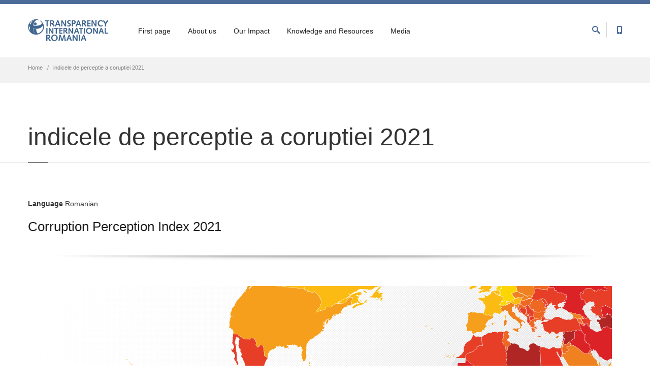

--- FILE ---
content_type: text/html; charset=utf-8
request_url: https://www.transparency.org.ro/en/taxonomy/term/435
body_size: 8583
content:
<!DOCTYPE html>
<html  lang="en" dir="ltr"
  xmlns:og="http://ogp.me/ns#"
  xmlns:content="http://purl.org/rss/1.0/modules/content/"
  xmlns:dc="http://purl.org/dc/terms/"
  xmlns:foaf="http://xmlns.com/foaf/0.1/"
  xmlns:rdfs="http://www.w3.org/2000/01/rdf-schema#"
  xmlns:sioc="http://rdfs.org/sioc/ns#"
  xmlns:sioct="http://rdfs.org/sioc/types#"
  xmlns:skos="http://www.w3.org/2004/02/skos/core#"
  xmlns:xsd="http://www.w3.org/2001/XMLSchema#">
<head>
  <meta http-equiv="Content-Type" content="text/html; charset=utf-8" />
<link rel="alternate" type="application/rss+xml" title="RSS - indicele de perceptie a coruptiei 2021" href="https://www.transparency.org.ro/en/taxonomy/term/435/feed" />
<meta about="/en/taxonomy/term/435" typeof="skos:Concept" property="rdfs:label skos:prefLabel" content="indicele de perceptie a coruptiei 2021" />
<meta name="generator" content="Drupal 7 (https://www.drupal.org)" />
<link rel="canonical" href="https://www.transparency.org.ro/en/taxonomy/term/435" />
<link rel="shortlink" href="https://www.transparency.org.ro/en/taxonomy/term/435" />
<meta property="og:site_name" content="Transparency International Romania" />
<meta property="og:type" content="article" />
<meta property="og:url" content="https://www.transparency.org.ro/en/taxonomy/term/435" />
<meta property="og:title" content="indicele de perceptie a coruptiei 2021" />
<meta name="twitter:title" content="indicele de perceptie a coruptiei 2021" />
<meta name="dcterms.title" content="indicele de perceptie a coruptiei 2021" />
<link rel="shortcut icon" href="https://www.transparency.org.ro/sites/default/files/tiro_0.ico" type="image/vnd.microsoft.icon" />

  <title>indicele de perceptie a coruptiei 2021 | Transparency International Romania</title>
	<meta http-equiv="X-UA-Compatible" content="IE=edge">
  <meta class="viewport" name="viewport" content="width=device-width, initial-scale=1.0">

  <style type="text/css" media="all">
@import url("https://www.transparency.org.ro/modules/system/system.base.css?stf272");
@import url("https://www.transparency.org.ro/modules/system/system.messages.css?stf272");
</style>
<style type="text/css" media="all">
@import url("https://www.transparency.org.ro/sites/all/modules/simplenews/simplenews.css?stf272");
@import url("https://www.transparency.org.ro/modules/comment/comment.css?stf272");
@import url("https://www.transparency.org.ro/modules/field/theme/field.css?stf272");
@import url("https://www.transparency.org.ro/modules/node/node.css?stf272");
@import url("https://www.transparency.org.ro/modules/user/user.css?stf272");
@import url("https://www.transparency.org.ro/sites/all/modules/views/css/views.css?stf272");
@import url("https://www.transparency.org.ro/sites/all/modules/ckeditor/css/ckeditor.css?stf272");
</style>
<style type="text/css" media="all">
@import url("https://www.transparency.org.ro/sites/all/modules/ctools/css/ctools.css?stf272");
@import url("https://www.transparency.org.ro/modules/taxonomy/taxonomy.css?stf272");
@import url("https://www.transparency.org.ro/sites/all/modules/lang_dropdown/lang_dropdown.css?stf272");
</style>
<style type="text/css" media="all">
@import url("https://www.transparency.org.ro/sites/all/themes/progressive/css/buttons/social-icons.css?stf272");
@import url("https://www.transparency.org.ro/sites/all/themes/progressive/css/buttons/buttons.css?stf272");
@import url("https://www.transparency.org.ro/sites/all/themes/progressive/css/font-awesome.min.css?stf272");
@import url("https://www.transparency.org.ro/sites/all/themes/progressive/css/bootstrap.min.css?stf272");
@import url("https://www.transparency.org.ro/sites/all/themes/progressive/css/jslider.css?stf272");
@import url("https://www.transparency.org.ro/sites/all/themes/progressive/css/settings.css?stf272");
@import url("https://www.transparency.org.ro/sites/all/themes/progressive/css/jquery.fancybox.css?stf272");
@import url("https://www.transparency.org.ro/sites/all/themes/progressive/css/animate_progressive.css?stf272");
@import url("https://www.transparency.org.ro/sites/all/themes/progressive/css/video-js.min.css?stf272");
@import url("https://www.transparency.org.ro/sites/all/themes/progressive/css/morris.css?stf272");
@import url("https://www.transparency.org.ro/sites/all/themes/progressive/css/ladda.min.css?stf272");
@import url("https://www.transparency.org.ro/sites/all/themes/progressive/css/style.css?stf272");
@import url("https://www.transparency.org.ro/sites/all/themes/progressive/css/responsive.css?stf272");
@import url("https://www.transparency.org.ro/sites/all/themes/progressive/css/customizer/pages.css?stf272");
@import url("https://www.transparency.org.ro/sites/all/themes/progressive/css/YTPlayer.css?stf272");
@import url("https://www.transparency.org.ro/sites/all/themes/progressive/css/drupal.css?stf272");
@import url("https://www.transparency.org.ro/sites/all/themes/progressive/css/ie/ie.css?stf272");
</style>
<style type="text/css" media="all">
@import url("https://www.transparency.org.ro/sites/all/themes/progressive/css/customizer/shop-8-pages-customizer.css?stf272");
@import url("https://www.transparency.org.ro/sites/all/themes/progressive/progressive_sub/css/custom.css?stf272");
</style>

  <!--[if lt IE 9]>
    <script src="https://oss.maxcdn.com/libs/html5shiv/3.7.0/html5shiv.js"></script>
    <script src="https://oss.maxcdn.com/libs/respond.js/1.4.2/respond.min.js"></script>
    <link rel='stylesheet' href="/sites/all/themes/progressive/progressive_sub/css/ie/ie8.css">
  <![endif]-->
  </head>
<body class="fixed-header html not-front not-logged-in no-sidebars page-taxonomy page-taxonomy-term page-taxonomy-term- page-taxonomy-term-435 i18n-en hidden-top">


  

  <div class="page-box"><div class="page-box-content">
  <div class="main" role="main">

          <div  style="padding-top: 0px; padding-bottom: 0px; " class="nd-region">
         
      <div class = "container-fluid">
        <div  id="Header" class="row">     
                                                    <div  class="col-md-12 " id="progressive_cms-menu">
                                                <div id="block-progressive-cms-menu" class="widget block block-progressive-cms" >
  
        
  <div class = "block-content clearfix">
      <div id="top-box">
    <div class="container">
    <div class="row">
      <div class="col-xs-9 col-sm-5">

                  <div class="btn-group language btn-select">
            <a class="btn dropdown-toggle btn-default" role="button" data-toggle="dropdown" href="#">
              <span class="hidden-xs">Language</span><span class="visible-xs">Lang</span><!-- 
              -->: English              <span class="caret"></span>
            </a>
            <ul class="dropdown-menu"><li class="en first active"><a href="/en/taxonomy/term/435" class="language-link active" xml:lang="en" title="indicele de perceptie a coruptiei 2021" lang="en">English <img class="language-icon" typeof="foaf:Image" src="https://www.transparency.org.ro/sites/all/modules/languageicons/flags/en.png" width="16" height="12" alt="English" title="English" /></a></li>
<li class="ro last"><a href="/ro/tags-tiropage/indicele-de-perceptie-coruptiei-2021" class="language-link" xml:lang="ro" title="indicele de perceptie a coruptiei 2021" lang="ro">Română <img class="language-icon" typeof="foaf:Image" src="https://www.transparency.org.ro/sites/all/modules/languageicons/flags/ro.png" width="16" height="12" alt="Română" title="Română" /></a></li>
</ul>          </div>
              </div>
      
      <div class="col-xs-3 col-sm-7">
      <div class="navbar navbar-inverse top-navbar top-navbar-right" role="navigation">
        <button type="button" class="navbar-toggle btn-navbar collapsed" data-toggle="collapse" data-target=".top-navbar .navbar-collapse">
          <span class="icon-bar"></span>
          <span class="icon-bar"></span>
          <span class="icon-bar"></span>
        </button>

        <nav class="collapse collapsing navbar-collapse" style="width: auto;">
          <ul class="nav navbar-nav navbar-right">
                                                
                                      <li><a href="/en/user/login?destination=taxonomy/term/435">Log In  <i class="fa fa-lock after"></i></a></li>
                                  </ul>
        </nav>
      </div>
      </div>
    </div>
    </div>
  </div>

<header class="header">
  <div class = "header-wrapper">
    <div class="container">
      <div class="row">
        <div class="col-xs-6 col-md-2 col-lg-2 logo-box">
        <div class="logo">
          <a href="/en">
           <img src="https://www.transparency.org.ro/sites/default/files/FooterTIRO_0.png" class="logo-img" alt="">
          </a>
        </div>
        </div><!-- .logo-box -->
        
        <div class="col-xs-6 col-md-10 col-lg-10 right-box">
        <div class="right-box-wrapper">
          <div class="header-icons">
                          <div class="search-header hidden-600">
                <a href="#">
                <svg xmlns="http://www.w3.org/2000/svg" xmlns:xlink="http://www.w3.org/1999/xlink" x="0px" y="0px" width="16px" height="16px" viewBox="0 0 16 16" enable-background="new 0 0 16 16" xml:space="preserve">
                  <path d="M12.001,10l-0.5,0.5l-0.79-0.79c0.806-1.021,1.29-2.308,1.29-3.71c0-3.313-2.687-6-6-6C2.687,0,0,2.687,0,6
                  s2.687,6,6,6c1.402,0,2.688-0.484,3.71-1.29l0.79,0.79l-0.5,0.5l4,4l2-2L12.001,10z M6,10c-2.206,0-4-1.794-4-4s1.794-4,4-4
                  s4,1.794,4,4S8.206,10,6,10z"></path>
                  <!--<img src="/sites/all/themes/progressive/progressive_sub/img/png-icons/search-icon.png" alt="" width="16" height="16" style="vertical-align: top;">-->
                </svg>
                </a>
              </div>
                                      <div class="phone-header hidden-600">
                <a href="#">
                <svg xmlns="http://www.w3.org/2000/svg" xmlns:xlink="http://www.w3.org/1999/xlink" x="0px" y="0px" width="16px" height="16px" viewBox="0 0 16 16" enable-background="new 0 0 16 16" xml:space="preserve">
                  <path d="M11.001,0H5C3.896,0,3,0.896,3,2c0,0.273,0,11.727,0,12c0,1.104,0.896,2,2,2h6c1.104,0,2-0.896,2-2
                  c0-0.273,0-11.727,0-12C13.001,0.896,12.105,0,11.001,0z M8,15c-0.552,0-1-0.447-1-1s0.448-1,1-1s1,0.447,1,1S8.553,15,8,15z
                  M11.001,12H5V2h6V12z"></path>
                  <!--<img src="/sites/all/themes/progressive/progressive_sub/img/png-icons/phone-icon.png" alt="" width="16" height="16" style="vertical-align: top;">-->
                </svg>
                </a>
              </div>
                                                                                          </div><!-- .header-icons -->
          
          <div class="primary">
          <div class="navbar navbar-default" role="navigation">
            <button type="button" class="navbar-toggle btn-navbar collapsed" data-toggle="collapse" data-target=".primary .navbar-collapse">
              <span class="text">Menu</span>
              <span class="icon-bar"></span>
              <span class="icon-bar"></span>
              <span class="icon-bar"></span>
            </button>
      
            <nav class="collapse collapsing navbar-collapse">
              <ul class="nav navbar-nav navbar-center">
                  <li class="tb-megamenu-item level-1 mega"  data-id="3263" data-level="1" data-type="menu_item" data-class="" data-xicon="" data-caption="" data-alignsub="" data-group="0" data-hidewcol="0" data-hidesub="0">
  <a href="/en/tiro" >
        
    First page      </a>
  </li>

<li class="tb-megamenu-item level-1 mega"  data-id="2592" data-level="1" data-type="menu_item" data-class="" data-xicon="" data-caption="" data-alignsub="" data-group="0" data-hidewcol="0" data-hidesub="0">
  <a href="/en/content/about-us" >
        
    About us      </a>
  </li>

<li class="tb-megamenu-item level-1 mega dropdown parent"  data-id="2830" data-level="1" data-type="menu_item" data-class="" data-xicon="" data-caption="" data-alignsub="" data-group="0" data-hidewcol="0" data-hidesub="0">
  <a href="/en/our-impact"  class="dropdown-toggle">
        
    Our Impact      </a>
  <ul  data-class="" data-width="500" style="width: 500px;" class="sub row tb-megamenu-submenu dropdown-menu mega-dropdown-menu nav-child">
  <li  data-class="" data-width="12" data-hidewcol="0" id="tb-megamenu-column-2" class="tb-megamenu-column megamenu-column-single  mega-col-nav">
  <ul  class="tb-megamenu-subnav mega-nav level-1 items-2">
  <li class="tb-megamenu-item level-2 mega"  data-id="2816" data-level="2" data-type="menu_item" data-class="" data-xicon="" data-caption="" data-alignsub="" data-group="0" data-hidewcol="0" data-hidesub="0">
  <a href="/en/tiropage/transparency-international-romania-projects-portofolio" >
        
    Transparency International Romania projects portofolio      </a>
  </li>

<li class="tb-megamenu-item level-2 mega mega-group parent"  data-id="3159" data-level="2" data-type="menu_item" data-class="" data-xicon="" data-caption="" data-alignsub="" data-group="1" data-hidewcol="0" data-hidesub="0">
  <a href="/en/tiropage/integrity-solutions"  class="mega-group-title">
        
    Integrity Solutions      </a>
  <ul  data-class="" data-width="" class="sub row tb-megamenu-submenu mega-group-ct nav-child">
  <li  data-class="" data-width="12" data-hidewcol="0" id="tb-megamenu-column-1" class="tb-megamenu-column megamenu-column-single  mega-col-nav">
  <ul  class="tb-megamenu-subnav mega-nav level-2 items-3">
  <li class="tb-megamenu-item level-3 mega"  data-id="2836" data-level="3" data-type="menu_item" data-class="" data-xicon="" data-caption="" data-alignsub="" data-group="0" data-hidewcol="0" data-hidesub="0">
  <a href="/en/tiropage/ethics-and-conformity-management-system-ecms-institutional-development-program-consolidate" >
        
    Ethics and Conformity Management System (ECMS)      </a>
  </li>

<li class="tb-megamenu-item level-3 mega"  data-id="2832" data-level="3" data-type="menu_item" data-class="" data-xicon="" data-caption="" data-alignsub="" data-group="0" data-hidewcol="0" data-hidesub="0">
  <a href="/en/tiropage/support-and-consulting-internal-management-control-system-imcs" >
        
    Support and consulting on the Internal Management Control System (IMCS)      </a>
  </li>

<li class="tb-megamenu-item level-3 mega"  data-id="2834" data-level="3" data-type="menu_item" data-class="" data-xicon="" data-caption="" data-alignsub="" data-group="0" data-hidewcol="0" data-hidesub="0">
  <a href="/en/tiropage/local-integrity-system-lis-technical-assistance-program-local-public-administration" >
        
    Local Integrity System (LIS) -technical assistance program for local public administration      </a>
  </li>
</ul>
</li>
</ul>
</li>
</ul>
</li>
</ul>
</li>

<li class="tb-megamenu-item level-1 mega dropdown parent"  data-id="2594" data-level="1" data-type="menu_item" data-class="" data-xicon="" data-caption="" data-alignsub="" data-group="0" data-hidewcol="0" data-hidesub="0">
  <a href="/en/content/knowledge-and-resources"  class="dropdown-toggle">
        
    Knowledge and Resources      </a>
  <ul  data-class="padding-top-megamenu" data-width="600" style="width: 600px;" class="sub row tb-megamenu-submenu padding-top-megamenu dropdown-menu mega-dropdown-menu nav-child">
  <li  data-class="" data-width="6" data-hidewcol="0" id="tb-megamenu-column-7" class="tb-megamenu-column col-md-6  mega-col-nav">
  <ul  class="tb-megamenu-subnav mega-nav level-1 items-4">
  <li class="tb-megamenu-item level-2 mega mega-group parent"  data-id="2740" data-level="2" data-type="menu_item" data-class="" data-xicon="" data-caption="" data-alignsub="" data-group="1" data-hidewcol="0" data-hidesub="0">
  <a href="/en/tiropage/transparency-international-romania-studies"  class="mega-group-title">
        
    Studies      </a>
  <ul  data-class="" data-width="" class="sub row tb-megamenu-submenu mega-group-ct nav-child">
  <li  data-class="" data-width="12" data-hidewcol="0" id="tb-megamenu-column-5" class="tb-megamenu-column megamenu-column-single  mega-col-nav">
  <ul  class="tb-megamenu-subnav mega-nav level-2 items-3">
  <li class="tb-megamenu-item level-3 mega dropdown-submenu parent"  data-id="2742" data-level="3" data-type="menu_item" data-class="" data-xicon="" data-caption="" data-alignsub="" data-group="0" data-hidewcol="0" data-hidesub="0">
  <a href="/en/tiropage/studies-justice"  class="dropdown-toggle">
        
    Studies Justice      </a>
  <ul  data-class="" data-width="" class="sub row tb-megamenu-submenu dropdown-menu mega-dropdown-menu nav-child">
  <li  data-class="" data-width="12" data-hidewcol="0" id="tb-megamenu-column-3" class="tb-megamenu-column megamenu-column-single  mega-col-nav">
  <ul  class="tb-megamenu-subnav mega-nav level-3 items-3">
  <li class="tb-megamenu-item level-4 mega"  data-id="3265" data-level="4" data-type="menu_item" data-class="" data-xicon="" data-caption="" data-alignsub="" data-group="0" data-hidewcol="0" data-hidesub="0">
  <a href="/en/tiropage/global-corruption-report" >
        
    Global Corruption Report      </a>
  </li>

<li class="tb-megamenu-item level-4 mega"  data-id="2763" data-level="4" data-type="menu_item" data-class="" data-xicon="" data-caption="" data-alignsub="" data-group="0" data-hidewcol="0" data-hidesub="0">
  <a href="/en/tiropage/national-corruption-report" >
        
    National Corruption Report      </a>
  </li>

<li class="tb-megamenu-item level-4 mega"  data-id="2785" data-level="4" data-type="menu_item" data-class="" data-xicon="" data-caption="" data-alignsub="" data-group="0" data-hidewcol="0" data-hidesub="0">
  <a href="/en/tiropage/judiciary-independence" >
        
    Judiciary Independence      </a>
  </li>
</ul>
</li>
</ul>
</li>

<li class="tb-megamenu-item level-3 mega dropdown-submenu parent"  data-id="2744" data-level="3" data-type="menu_item" data-class="" data-xicon="" data-caption="" data-alignsub="" data-group="0" data-hidewcol="0" data-hidesub="0">
  <a href="/en/tiropage/public-administration-and-internal-procedures"  class="dropdown-toggle">
        
    Public administration and internal procedures      </a>
  <ul  data-class="" data-width="" class="sub row tb-megamenu-submenu dropdown-menu mega-dropdown-menu nav-child">
  <li  data-class="" data-width="12" data-hidewcol="0" id="tb-megamenu-column-4" class="tb-megamenu-column megamenu-column-single  mega-col-nav">
  <ul  class="tb-megamenu-subnav mega-nav level-3 items-1">
  <li class="tb-megamenu-item level-4 mega"  data-id="2802" data-level="4" data-type="menu_item" data-class="" data-xicon="" data-caption="" data-alignsub="" data-group="0" data-hidewcol="0" data-hidesub="0">
  <a href="/en/content/national-integrity-studies-nis" >
        
    National Integrity Studies (NIS)      </a>
  </li>
</ul>
</li>
</ul>
</li>

<li class="tb-megamenu-item level-3 mega"  data-id="2794" data-level="3" data-type="menu_item" data-class="" data-xicon="" data-caption="" data-alignsub="" data-group="0" data-hidewcol="0" data-hidesub="0">
  <a href="/en/tiropage/business-integrity-and-ethics" >
        
    Business Integrity and Ethics      </a>
  </li>
</ul>
</li>
</ul>
</li>

<li class="tb-megamenu-item level-2 mega"  data-id="2800" data-level="2" data-type="menu_item" data-class="" data-xicon="" data-caption="" data-alignsub="" data-group="0" data-hidewcol="0" data-hidesub="0">
  <a href="/en/tiropage/best-practice-guides" >
        
    Best practice guides      </a>
  </li>

<li class="tb-megamenu-item level-2 mega"  data-id="2792" data-level="2" data-type="menu_item" data-class="" data-xicon="" data-caption="" data-alignsub="" data-group="0" data-hidewcol="0" data-hidesub="0">
  <a href="/en/tiropage/policy-positions" >
        
    Policy Positions      </a>
  </li>

<li class="tb-megamenu-item level-2 mega mega-group parent"  data-id="2596" data-level="2" data-type="menu_item" data-class="" data-xicon="" data-caption="" data-alignsub="" data-group="1" data-hidewcol="0" data-hidesub="0">
  <a href="/en/tiropage/indexes"  class="mega-group-title">
        
    Indexes      </a>
  <ul  data-class="" data-width="" class="sub row tb-megamenu-submenu mega-group-ct nav-child">
  <li  data-class="" data-width="12" data-hidewcol="0" id="tb-megamenu-column-6" class="tb-megamenu-column megamenu-column-single  mega-col-nav">
  <ul  class="tb-megamenu-subnav mega-nav level-2 items-3">
  <li class="tb-megamenu-item level-3 mega"  data-id="2597" data-level="3" data-type="menu_item" data-class="" data-xicon="" data-caption="" data-alignsub="" data-group="0" data-hidewcol="0" data-hidesub="0">
  <a href="/en/tiropage/corruption-perceptions-index" >
        
    Corruption Perceptions Index      </a>
  </li>

<li class="tb-megamenu-item level-3 mega"  data-id="2733" data-level="3" data-type="menu_item" data-class="" data-xicon="" data-caption="" data-alignsub="" data-group="0" data-hidewcol="0" data-hidesub="0">
  <a href="/en/tiropage/global-corruption-barometer" >
        
    Global Corruption Barometer      </a>
  </li>

<li class="tb-megamenu-item level-3 mega"  data-id="2737" data-level="3" data-type="menu_item" data-class="" data-xicon="" data-caption="" data-alignsub="" data-group="0" data-hidewcol="0" data-hidesub="0">
  <a href="/en/tiropage/bribe-payers-index" >
        
    Bribe Payers Index      </a>
  </li>
</ul>
</li>
</ul>
</li>
</ul>
</li>

<li  data-class="" data-width="6" data-hidewcol="" id="tb-megamenu-column-8" class="tb-megamenu-column col-md-6  mega-col-nav">
  <ul  class="tb-megamenu-subnav mega-nav level-1 items-6">
  <li class="tb-megamenu-item level-2 mega"  data-id="4492" data-level="2" data-type="menu_item" data-class="" data-xicon="" data-caption="" data-alignsub="" data-group="0" data-hidewcol="0" data-hidesub="0">
  <a href="https://www.pactedeintegritate.ro/"  title="Integrity Pacts">
        
    Integrity Pacts      </a>
  </li>

<li class="tb-megamenu-item level-2 mega"  data-id="2840" data-level="2" data-type="menu_item" data-class="" data-xicon="" data-caption="" data-alignsub="" data-group="0" data-hidewcol="0" data-hidesub="0">
  <a href="/en/tiropage/center-integrity-business" >
        
    Centre for Integrity in Business      </a>
  </li>

<li class="tb-megamenu-item level-2 mega"  data-id="2843" data-level="2" data-type="menu_item" data-class="" data-xicon="" data-caption="" data-alignsub="" data-group="0" data-hidewcol="0" data-hidesub="0">
  <a href="/en/tiropage/advocacy-and-legal-assistance-centre" >
        
    Advocacy and Legal Assistance Centre      </a>
  </li>

<li class="tb-megamenu-item level-2 mega"  data-id="3388" data-level="2" data-type="menu_item" data-class="" data-xicon="" data-caption="" data-alignsub="" data-group="0" data-hidewcol="0" data-hidesub="0">
  <a href="/en/tiropage/centre-expertise-judiciary" >
        
    Centre of Expertise in Judiciary      </a>
  </li>

<li class="tb-megamenu-item level-2 mega"  data-id="3264" data-level="2" data-type="menu_item" data-class="" data-xicon="" data-caption="" data-alignsub="" data-group="0" data-hidewcol="0" data-hidesub="0">
  <a href="/en/tiropage/whistleblowing" >
        
    Whistleblowing      </a>
  </li>

<li class="tb-megamenu-item level-2 mega"  data-id="4496" data-level="2" data-type="menu_item" data-class="" data-xicon="" data-caption="" data-alignsub="" data-group="0" data-hidewcol="0" data-hidesub="0">
  <a href="http://www.acces-justitie.ro/"  title="Legal counseling services">
        
    Legal counseling services      </a>
  </li>
</ul>
</li>

<li  data-showblocktitle="1" data-class="padding-top-megamenu" data-width="6" data-hidewcol="" id="tb-megamenu-column-9" class="tb-megamenu-column col-md-6  mega-col-nav padding-top-megamenu">
  <div  data-type="block" data-block="block--24" class="tb-megamenu-block tb-block tb-megamenu-block">
  <div class="block-inner">
      <div id="block-block-24" class="widget block block-block" >
  
        
  <div class = "block-content clearfix">
    <div  style = 'height: 15px;' class = 'spacer'></div>
<div  style = 'transform: rotate(-90deg);'><div  class = 'content-block'>
<p><a href="/en/tiropage/advocacy-and-legal-assistance-centre"><img alt="" src="/sites/default/files/download/pictures/siglaALACmenu.png" style="border-style:solid; border-width:0px; float:left; height:42px; margin:1px; width:100px" /></a></p>
<p> </p>
<p><a href="/en/tiropage/center-integrity-business"><img alt="" src="/sites/default/files/download/pictures/cib-small.png" style="border-style:solid; border-width:0px; height:74px; width:100px" /></a></p>
<p><a href="https://www.transparency.org.ro/en/tiropage/whistleblowing"><img alt="" src="/sites/default/files/download/pictures/anunt.jpg" style="border-style:solid; border-width:0px; height:36px; margin:5px; width:50px" /></a></p>
<p> </p>

</div></div>
   </div>

  </div> <!-- /.block -->
  </div>
</div>
</li>
</ul>
</li>

<li class="tb-megamenu-item level-1 mega dropdown parent"  data-id="2583" data-level="1" data-type="menu_item" data-class="" data-xicon="" data-caption="" data-alignsub="" data-group="0" data-hidewcol="0" data-hidesub="0">
  <a href="/en"  class="dropdown-toggle" title="Media">
        
    Media      </a>
  <ul  data-class="" data-width="" class="sub row tb-megamenu-submenu dropdown-menu mega-dropdown-menu nav-child">
  <li  data-class="" data-width="12" data-hidewcol="0" id="tb-megamenu-column-10" class="tb-megamenu-column megamenu-column-single  mega-col-nav">
  <ul  class="tb-megamenu-subnav mega-nav level-1 items-4">
  <li class="tb-megamenu-item level-2 mega"  data-id="2822" data-level="2" data-type="menu_item" data-class="" data-xicon="" data-caption="" data-alignsub="" data-group="0" data-hidewcol="0" data-hidesub="0">
  <a href="/en/tiropage/events-and-press-releases" >
        
    Events and Press Releases      </a>
  </li>

<li class="tb-megamenu-item level-2 mega"  data-id="2826" data-level="2" data-type="menu_item" data-class="" data-xicon="" data-caption="" data-alignsub="" data-group="0" data-hidewcol="0" data-hidesub="0">
  <a href="/en/tiropage/newsletter-0" >
        
    Newsletter      </a>
  </li>

<li class="tb-megamenu-item level-2 mega"  data-id="2886" data-level="2" data-type="menu_item" data-class="" data-xicon="" data-caption="" data-alignsub="" data-group="0" data-hidewcol="0" data-hidesub="0">
  <a href="/en/tiropage/full-disclosure" >
        
    Full Disclosure      </a>
  </li>

<li class="tb-megamenu-item level-2 mega"  data-id="3345" data-level="2" data-type="menu_item" data-class="" data-xicon="" data-caption="" data-alignsub="" data-group="0" data-hidewcol="0" data-hidesub="0">
  <a href="/en/tiropage/integrity-summit-prosperity" >
        
    Integrity Summit for Prosperity      </a>
  </li>
</ul>
</li>
</ul>
</li>
              </ul>
            </nav>
          </div>
          </div><!-- .primary -->
        </div>
        </div>
        
        <div class="phone-active col-sm-9 col-md-9">
          <a href="#" class="close"><span>close</span>×</a>
                    <span class="title">Call Us</span> <strong> +4 031 6606 000 </strong>
        </div>
        <div class="search-active col-sm-9 col-md-9">
          <a href="#" class="close"><span>close</span>×</a>
          <form action="/en/taxonomy/term/435" method="post" id="search-block-form" accept-charset="UTF-8"><div><div class="container-inline">
      <h2 class="element-invisible">Search form</h2>
    <div class="form-type-textfield form-item-search-block-form form-item form-group">
  <label class="element-invisible" for="edit-search-block-form--2">Search </label>
 <input title="Enter the terms you wish to search for." placeholder="Search here" class="search-string form-control form-text form-control" type="text" id="edit-search-block-form--2" name="search_block_form" value="" size="15" maxlength="128" />
</div>
<button class="search-submit">
      <svg xmlns="http://www.w3.org/2000/svg" xmlns:xlink="http://www.w3.org/1999/xlink" x="0px" y="0px" width="16px" height="16px" viewBox="0 0 16 16" enable-background="new 0 0 16 16" xml:space="preserve">
        <path fill="#231F20" d="M12.001,10l-0.5,0.5l-0.79-0.79c0.806-1.021,1.29-2.308,1.29-3.71c0-3.313-2.687-6-6-6C2.687,0,0,2.687,0,6
        s2.687,6,6,6c1.402,0,2.688-0.484,3.71-1.29l0.79,0.79l-0.5,0.5l4,4l2-2L12.001,10z M6,10c-2.206,0-4-1.794-4-4s1.794-4,4-4
        s4,1.794,4,4S8.206,10,6,10z"></path>
      </image></svg>
      </button><div class="form-actions form-wrapper" id="edit-actions"><input class="btn form-submit" type="submit" id="edit-submit--2" name="op" value="Search" /></div><input type="hidden" name="form_build_id" value="form-2w-jiufhOyD1wqkfbgW8c3gOIOKGcFKEGUYxLyEVzzI" />
<input type="hidden" name="form_id" value="search_block_form" />
</div>
</div></form>        </div>
      </div><!--.row -->
    </div>
  </div>
</header><!-- .header -->  </div>

  </div> <!-- /.block -->
                                              </div>
                                                                              <div  class="col-md-12 " id="progressive_cms-breadcrumbs">
                                                <div id="block-progressive-cms-breadcrumbs" class="widget block block-progressive-cms" >
  
        
  <div class = "block-content clearfix">
    <div class="breadcrumb-box">
  <div class="container">
    <ul class="breadcrumb">
          <li><a href="/en">Home</a></li>
          <li>indicele de perceptie a coruptiei 2021</li>
        </ul> 
  </div>
</div><!-- .breadcrumb-box -->  </div>

  </div> <!-- /.block -->
                                              </div>
                                                                              <div  id="top" class="col-md-12 ">
                                                <div id="block-progressive-cms-breadcrumbs-line" class="widget block block-progressive-cms" >
  
        
  <div class = "block-content clearfix">
    <div class="breadcrumb-box breadcrumb-none"></div>  </div>

  </div> <!-- /.block -->
                                              </div>
                                                                              <div  class="col-md-12 " id="progressive_cms-page_title" style="padding-top: 80px; ">
                                                <div id="block-progressive-cms-page-title" class="widget block block-progressive-cms " >
  
        
  <div class = "block-content clearfix">
    <header class="page-header">
  <div class="container">
    <h1 class="title">indicele de perceptie a coruptiei 2021</h1>
  </div>  
</header>  </div>

  </div> <!-- /.block -->
                                              </div>
                                                                                                                                                                                                      </div>
      </div>
          </div>
    
      <div  class="nd-region">
         
      <div class = "container">
        <div  id="Content" class="row">     
                                                                                                                                            <div  id="content" class="col-md-12 ">
                                                <div id="block-system-main" class="widget block block-system" >
  
        
  <div class = "block-content clearfix">
    <div class="term-listing-heading"><div id="taxonomy-term-435" class="taxonomy-term vocabulary-tags-tiropage">

  
  <div class="content">
    <div class="form-type-item form-item form-group">
  <label>Language </label>
 Romanian
</div>
  </div>

</div>
</div>  <article class="node node-tiropage node-teaser post"  about="/en/tiropage/corruption-perception-index-2021" typeof="sioc:Item foaf:Document">
        <h2 class="entry-title"><a href="/en/tiropage/corruption-perception-index-2021">Corruption Perception Index 2021</a></h2>
    <span property="dc:title" content="Corruption Perception Index 2021" class="rdf-meta element-hidden"></span><span property="sioc:num_replies" content="0" datatype="xsd:integer" class="rdf-meta element-hidden"></span>    <div class="entry-content">
        
      <div class="field field-name-body field-type-text-with-summary field-label-hidden"><hr class="shadow" />
<div class="content-block frame-shadow-lifted">
<div class="image_overlay">&#13;
    <img class="" typeof="foaf:Image" src="https://www.transparency.org.ro/sites/default/files/cpi2021_banner_en.jpg" alt="" title="" />&#13;
    &#13;
  </div>
</div>
<div style="height: 20px;" class="spacer"></div>
<div class="row">
<div class="col-sm-6 col-md-6"></div></div></div>    </div>
    
    <div class="entry-meta">
                    <span class="meta">Posted in </span>
                </div>
  </article>
  </div>

  </div> <!-- /.block -->
                                              </div>
                                                                                                                                                                                </div>
      </div>
          </div>
    
      <footer  class="nd-region footer-top">
         
      <div class = "container">
        <div  id="Footer-Top" class="row">     
                                                                                                                                                                  <aside  class="col-xs-12 col-sm-6 col-md-3 hidden-submit" id="simplenews-279">
                                                <div id="block-simplenews-279" class="widget block block-simplenews" >
  
      <div class="title-box title-h1" >
            <h1 class="title">Transparency International Romania newsletter</h1>
          </div>
  
  <div class = "block-content clearfix">
      
      <form class="simplenews-subscribe" action="/en/taxonomy/term/435" method="post" id="simplenews-block-form-279" accept-charset="UTF-8"><div><div class="form-type-textfield form-item-mail form-item form-group">
  <label for="edit-mail">E-mail <span class="form-required" title="This field is required.">*</span></label>
 <input class="form-control form-text form-control required" type="text" id="edit-mail" name="mail" value="" size="20" maxlength="128" />
</div>
<input class="btn form-submit" type="submit" id="edit-submit--3" name="op" value="Subscribe" /><input type="hidden" name="form_build_id" value="form-gebtUEDwh2UpHlEJ_L6Xh_M-8EQpiD_-ytDF9wyP3go" />
<input type="hidden" name="form_id" value="simplenews_block_form_279" />
</div></form>  
  
  
    </div>

  </div> <!-- /.block -->
                                              </aside>
                                                                              <aside  class="col-xs-12 col-sm-6 col-md-3 " id="block-7">
                                                <div id="block-block-7" class="widget block block-block " >
  
      <div class="title-box title-h3" >
            <h3 class="title">Follow Us</h3>
          </div>
  
  <div class = "block-content clearfix">
    <p>Follow us on social media</p>

<span class = "social"><a target="_blank" href="https://www.facebook.com/transparencyRO"  class = 'sbtnf sbtnf-rounded color color-hover icon-facebook'></a></span>
<span class = "social"><a target="_blank" href="https://twitter.com/TI_Romania"  class = 'sbtnf sbtnf-rounded color color-hover icon-twitter'></a></span>
<span class = "social"><a target="_blank" href="https://www.youtube.com/channel/UCXd8QKZt8MbJhrLLws3b0fg"  class = 'sbtnf sbtnf-rounded color color-hover icon-youtube'></a></span>
<span class = "social"><a target="_blank" href="https://www.linkedin.com/company/transparency-international-romania"  class = 'sbtnf sbtnf-rounded color color-hover icon-linkedin'></a></span>
   </div>

  </div> <!-- /.block -->
                                              </aside>
                                                                              <aside  class="col-xs-12 col-sm-6 col-md-3 " id="block-9">
                                                <div id="block-block-9" class="widget block block-block " >
  
      <div class="title-box title-h3" >
            <h3 class="title">Information</h3>
          </div>
  
  <div class = "block-content clearfix">
    <div class = "sidebar"><nav class = "menu"><ul ><li ><a href="https://www.transparency.org.ro/en/content/about-us#tirocontact">Contact</a></li></ul></nav></div>
   </div>

  </div> <!-- /.block -->
                                              </aside>
                                                                              <div  class="col-xs-12 col-sm-6 col-md-3 visible-xs visible-sm visible-md visible-lg " id="lang_dropdown-language">
                                                <div id="block-lang-dropdown-language" class="widget block block-lang-dropdown" >
  
        
  <div class = "block-content clearfix">
    <form class="lang_dropdown_form language" id="lang_dropdown_form_language" action="/en/taxonomy/term/435" method="post" accept-charset="UTF-8"><div><div class="form-type-select form-item-lang-dropdown-select form-item form-group">
 <select class="lang-dropdown-select-element form-control form-control form-select" id="lang-dropdown-select-language" style="width:120px" name="lang_dropdown_select"><option value="en" selected="selected">English</option><option value="ro">Română</option></select>
</div>
<img class="language-icon" typeof="foaf:Image" src="https://www.transparency.org.ro/sites/all/modules/languageicons/flags/en.png" width="16" height="12" alt="English" title="English" /><input type="hidden" name="en" value="/en/taxonomy/term/435" />
<input type="hidden" name="ro" value="/ro/tags-tiropage/indicele-de-perceptie-coruptiei-2021" />
<noscript><div>
<input class="btn form-submit" type="submit" id="edit-submit--4" name="op" value="Go" />
</div></noscript><input type="hidden" name="form_build_id" value="form-QYjT_ejBoG7n5KndXhkwzPf_kerr3lBIt26OhCBhS04" />
<input type="hidden" name="form_id" value="lang_dropdown_form" />
</div></form>  </div>

  </div> <!-- /.block -->
                                              </div>
                                                                              <aside  class="col-xs-12 col-sm-6 col-md-3 " id="block-10">
                                                <div id="block-block-10" class="widget block block-block " >
  
      <div class="title-box title-h3" >
            <h3 class="title">My Account</h3>
          </div>
  
  <div class = "block-content clearfix">
    <nav>
  <ul>
    <li><a href="#">My account</a></li>
    <li><a href="#">Order History</a></li>
    <li><a href="#">Wish List</a></li>
    <li><a href="#">Newsletter</a></li>
  </ul>
</nav>  </div>

  </div> <!-- /.block -->
                                              </aside>
                                                                  </div>
      </div>
          </footer>
    
      <footer  class="nd-region footer-bottom">
         
      <div class = "container">
        <div  id="Footer-Bottom" class="row">     
                                                                                                                                                                                                                                                                                <div  class="col-md-12 " id="progressive_cms-footer_copyright">
                                                <div id="block-progressive-cms-footer-copyright" class="widget block block-progressive-cms" >
  
        
  <div class = "block-content clearfix">
    <div class="row">
  <div class="copyright col-xs-12 col-sm-3 col-md-3">
    Copyright © Transparency International Romania, 2025  </div>

  <div class="phone col-xs-6 col-sm-3 col-md-3">
      </div>

  <div class="address col-xs-6 col-sm-3 col-md-3">
      </div>

  <div class="col-xs-12 col-sm-3 col-md-3">
    <a href="#" class="up">
      <span class="glyphicon glyphicon-arrow-up"></span>
    </a>
  </div>
</div>  </div>

  </div> <!-- /.block -->
                                              </div>
                                            </div>
      </div>
          </footer>
    

  </div>

</div></div>  <script src="//maps.googleapis.com/maps/api/js?key=AIzaSyD5hOsaoJKLgfdGoL91gFG3Wv7H-MEtkaE" type="text/javascript"></script>
  <script type="text/javascript" src="https://www.transparency.org.ro/sites/all/modules/jquery_update/replace/jquery/1.12/jquery.min.js?v=1.12.4"></script>
<script type="text/javascript" src="https://www.transparency.org.ro/misc/jquery-extend-3.4.0.js?v=1.12.4"></script>
<script type="text/javascript" src="https://www.transparency.org.ro/misc/jquery-html-prefilter-3.5.0-backport.js?v=1.12.4"></script>
<script type="text/javascript" src="https://www.transparency.org.ro/misc/jquery.once.js?v=1.2"></script>
<script type="text/javascript" src="https://www.transparency.org.ro/misc/drupal.js?stf272"></script>
<script type="text/javascript" src="https://www.transparency.org.ro/sites/all/modules/jquery_update/js/jquery_browser.js?v=0.0.1"></script>
<script type="text/javascript" src="https://www.transparency.org.ro/misc/form-single-submit.js?v=7.98"></script>
<script type="text/javascript" src="https://www.transparency.org.ro/sites/all/modules/service_links/js/facebook_share.js?stf272"></script>
<script type="text/javascript" src="https://www.transparency.org.ro/sites/all/modules/service_links/js/facebook_like.js?stf272"></script>
<script type="text/javascript" src="https://www.transparency.org.ro/sites/all/modules/lang_dropdown/lang_dropdown.js?stf272"></script>
<script type="text/javascript" src="https://www.transparency.org.ro/sites/all/themes/progressive/js/bootstrap.min.js?stf272"></script>
<script type="text/javascript" src="https://www.transparency.org.ro/sites/all/themes/progressive/js/price-regulator/jshashtable-2.1_src.js?stf272"></script>
<script type="text/javascript" src="https://www.transparency.org.ro/sites/all/themes/progressive/js/price-regulator/jquery.numberformatter-1.2.3.js?stf272"></script>
<script type="text/javascript" src="https://www.transparency.org.ro/sites/all/themes/progressive/js/price-regulator/tmpl.js?stf272"></script>
<script type="text/javascript" src="https://www.transparency.org.ro/sites/all/themes/progressive/js/price-regulator/jquery.dependClass-0.1.js?stf272"></script>
<script type="text/javascript" src="https://www.transparency.org.ro/sites/all/themes/progressive/js/price-regulator/draggable-0.1.js?stf272"></script>
<script type="text/javascript" src="https://www.transparency.org.ro/sites/all/themes/progressive/js/price-regulator/jquery.slider.js?stf272"></script>
<script type="text/javascript" src="https://www.transparency.org.ro/sites/all/themes/progressive/js/jquery.carouFredSel-6.2.1-packed.js?stf272"></script>
<script type="text/javascript" src="https://www.transparency.org.ro/sites/all/themes/progressive/js/jquery.touchSwipe.min.js?stf272"></script>
<script type="text/javascript" src="https://www.transparency.org.ro/sites/all/themes/progressive/js/jquery.elevateZoom-3.0.8.min.js?stf272"></script>
<script type="text/javascript" src="https://www.transparency.org.ro/sites/all/themes/progressive/js/jquery.imagesloaded.min.js?stf272"></script>
<script type="text/javascript" src="https://www.transparency.org.ro/sites/all/themes/progressive/js/jquery.appear.js?stf272"></script>
<script type="text/javascript" src="https://www.transparency.org.ro/sites/all/themes/progressive/js/jquery.sparkline.min.js?stf272"></script>
<script type="text/javascript" src="https://www.transparency.org.ro/sites/all/themes/progressive/js/jquery.easypiechart.min.js?stf272"></script>
<script type="text/javascript" src="https://www.transparency.org.ro/sites/all/themes/progressive/js/jquery.easing.1.3.js?stf272"></script>
<script type="text/javascript" src="https://www.transparency.org.ro/sites/all/themes/progressive/js/jquery.fancybox.pack.js?stf272"></script>
<script type="text/javascript" src="https://www.transparency.org.ro/sites/all/themes/progressive/js/isotope.pkgd.min.js?stf272"></script>
<script type="text/javascript" src="https://www.transparency.org.ro/sites/all/themes/progressive/js/pixastic.custom.js?stf272"></script>
<script type="text/javascript" src="https://www.transparency.org.ro/sites/all/themes/progressive/js/jquery.knob.js?stf272"></script>
<script type="text/javascript" src="https://www.transparency.org.ro/sites/all/themes/progressive/js/jquery.stellar.min.js?stf272"></script>
<script type="text/javascript" src="https://www.transparency.org.ro/sites/all/themes/progressive/js/jquery.selectBox.min.js?stf272"></script>
<script type="text/javascript" src="https://www.transparency.org.ro/sites/all/themes/progressive/js/jquery.royalslider.min.js?stf272"></script>
<script type="text/javascript" src="https://www.transparency.org.ro/sites/all/themes/progressive/js/jquery.tubular.1.0.js?stf272"></script>
<script type="text/javascript" src="https://www.transparency.org.ro/sites/all/themes/progressive/js/country.js?stf272"></script>
<script type="text/javascript" src="https://www.transparency.org.ro/sites/all/themes/progressive/js/spin.min.js?stf272"></script>
<script type="text/javascript" src="https://www.transparency.org.ro/sites/all/themes/progressive/js/ladda.min.js?stf272"></script>
<script type="text/javascript" src="https://www.transparency.org.ro/sites/all/themes/progressive/js/masonry.pkgd.min.js?stf272"></script>
<script type="text/javascript" src="https://www.transparency.org.ro/sites/all/themes/progressive/js/morris.min.js?stf272"></script>
<script type="text/javascript" src="https://www.transparency.org.ro/sites/all/themes/progressive/js/raphael.min.js?stf272"></script>
<script type="text/javascript" src="https://www.transparency.org.ro/sites/all/themes/progressive/js/video.js?stf272"></script>
<script type="text/javascript" src="https://www.transparency.org.ro/sites/all/themes/progressive/js/livicons-customizer-1.4.js?stf272"></script>
<script type="text/javascript" src="https://www.transparency.org.ro/sites/all/themes/progressive/js/SmoothScroll.js?stf272"></script>
<script type="text/javascript" src="https://www.transparency.org.ro/sites/all/themes/progressive/js/jquery.mb.YTPlayer.js?stf272"></script>
<script type="text/javascript" src="https://www.transparency.org.ro/sites/all/themes/progressive/js/main.js?stf272"></script>
<script type="text/javascript" src="https://www.transparency.org.ro/sites/all/themes/progressive/js/drupal.js?stf272"></script>
<script type="text/javascript">
<!--//--><![CDATA[//><!--
jQuery.extend(Drupal.settings, {"basePath":"\/","pathPrefix":"en\/","setHasJsCookie":0,"ajaxPageState":{"theme":"progressive_sub","theme_token":"0ISQ-ElAKm_BgFvO-69xrbE4KBgWIu5li8hKrCNfZMI","js":{"sites\/all\/modules\/jquery_update\/replace\/jquery\/1.12\/jquery.min.js":1,"misc\/jquery-extend-3.4.0.js":1,"misc\/jquery-html-prefilter-3.5.0-backport.js":1,"misc\/jquery.once.js":1,"misc\/drupal.js":1,"sites\/all\/modules\/jquery_update\/js\/jquery_browser.js":1,"misc\/form-single-submit.js":1,"sites\/all\/modules\/service_links\/js\/facebook_share.js":1,"sites\/all\/modules\/service_links\/js\/facebook_like.js":1,"sites\/all\/modules\/lang_dropdown\/lang_dropdown.js":1,"sites\/all\/themes\/progressive\/js\/bootstrap.min.js":1,"sites\/all\/themes\/progressive\/js\/price-regulator\/jshashtable-2.1_src.js":1,"sites\/all\/themes\/progressive\/js\/price-regulator\/jquery.numberformatter-1.2.3.js":1,"sites\/all\/themes\/progressive\/js\/price-regulator\/tmpl.js":1,"sites\/all\/themes\/progressive\/js\/price-regulator\/jquery.dependClass-0.1.js":1,"sites\/all\/themes\/progressive\/js\/price-regulator\/draggable-0.1.js":1,"sites\/all\/themes\/progressive\/js\/price-regulator\/jquery.slider.js":1,"sites\/all\/themes\/progressive\/js\/jquery.carouFredSel-6.2.1-packed.js":1,"sites\/all\/themes\/progressive\/js\/jquery.touchSwipe.min.js":1,"sites\/all\/themes\/progressive\/js\/jquery.elevateZoom-3.0.8.min.js":1,"sites\/all\/themes\/progressive\/js\/jquery.imagesloaded.min.js":1,"sites\/all\/themes\/progressive\/js\/jquery.appear.js":1,"sites\/all\/themes\/progressive\/js\/jquery.sparkline.min.js":1,"sites\/all\/themes\/progressive\/js\/jquery.easypiechart.min.js":1,"sites\/all\/themes\/progressive\/js\/jquery.easing.1.3.js":1,"sites\/all\/themes\/progressive\/js\/jquery.fancybox.pack.js":1,"sites\/all\/themes\/progressive\/js\/isotope.pkgd.min.js":1,"sites\/all\/themes\/progressive\/js\/pixastic.custom.js":1,"sites\/all\/themes\/progressive\/js\/jquery.knob.js":1,"sites\/all\/themes\/progressive\/js\/jquery.stellar.min.js":1,"sites\/all\/themes\/progressive\/js\/jquery.selectBox.min.js":1,"sites\/all\/themes\/progressive\/js\/jquery.royalslider.min.js":1,"sites\/all\/themes\/progressive\/js\/jquery.tubular.1.0.js":1,"sites\/all\/themes\/progressive\/js\/country.js":1,"sites\/all\/themes\/progressive\/js\/spin.min.js":1,"sites\/all\/themes\/progressive\/js\/ladda.min.js":1,"sites\/all\/themes\/progressive\/js\/masonry.pkgd.min.js":1,"sites\/all\/themes\/progressive\/js\/morris.min.js":1,"sites\/all\/themes\/progressive\/js\/raphael.min.js":1,"sites\/all\/themes\/progressive\/js\/video.js":1,"sites\/all\/themes\/progressive\/js\/livicons-customizer-1.4.js":1,"sites\/all\/themes\/progressive\/js\/SmoothScroll.js":1,"sites\/all\/themes\/progressive\/js\/jquery.mb.YTPlayer.js":1,"sites\/all\/themes\/progressive\/js\/main.js":1,"sites\/all\/themes\/progressive\/js\/drupal.js":1},"css":{"modules\/system\/system.base.css":1,"modules\/system\/system.messages.css":1,"sites\/all\/modules\/simplenews\/simplenews.css":1,"modules\/comment\/comment.css":1,"modules\/field\/theme\/field.css":1,"modules\/node\/node.css":1,"modules\/user\/user.css":1,"sites\/all\/modules\/views\/css\/views.css":1,"sites\/all\/modules\/ckeditor\/css\/ckeditor.css":1,"sites\/all\/modules\/ctools\/css\/ctools.css":1,"modules\/taxonomy\/taxonomy.css":1,"sites\/all\/modules\/lang_dropdown\/lang_dropdown.css":1,"sites\/all\/themes\/progressive\/css\/buttons\/social-icons.css":1,"sites\/all\/themes\/progressive\/css\/buttons\/buttons.css":1,"sites\/all\/themes\/progressive\/css\/font-awesome.min.css":1,"sites\/all\/themes\/progressive\/css\/bootstrap.min.css":1,"sites\/all\/themes\/progressive\/css\/jslider.css":1,"sites\/all\/themes\/progressive\/css\/settings.css":1,"sites\/all\/themes\/progressive\/css\/jquery.fancybox.css":1,"sites\/all\/themes\/progressive\/css\/animate_progressive.css":1,"sites\/all\/themes\/progressive\/css\/video-js.min.css":1,"sites\/all\/themes\/progressive\/css\/morris.css":1,"sites\/all\/themes\/progressive\/css\/royalslider\/royalslider.css":1,"sites\/all\/themes\/progressive\/css\/royalslider\/skins\/minimal-white\/rs-minimal-white.css":1,"sites\/all\/themes\/progressive\/css\/layerslider\/layerslider.css":1,"sites\/all\/themes\/progressive\/css\/ladda.min.css":1,"sites\/all\/themes\/progressive\/css\/style.css":1,"sites\/all\/themes\/progressive\/css\/responsive.css":1,"sites\/all\/themes\/progressive\/css\/customizer\/pages.css":1,"sites\/all\/themes\/progressive\/css\/YTPlayer.css":1,"sites\/all\/themes\/progressive\/css\/drupal.css":1,"sites\/all\/themes\/progressive\/css\/ie\/ie.css":1,"sites\/all\/themes\/progressive\/css\/customizer\/shop-8-pages-customizer.css":1,"sites\/all\/themes\/progressive\/progressive_sub\/css\/custom.css":1}},"ws_fs":{"type":"button","app_id":"150123828484431","css":"","locale":"en_US"},"ws_fl":{"width":100,"height":21},"urlIsAjaxTrusted":{"\/en\/taxonomy\/term\/435":true},"theme_path":"sites\/all\/themes\/progressive","progressive":{"mobile_menu_toggle":1,"gmap_key":"AIzaSyD5hOsaoJKLgfdGoL91gFG3Wv7H-MEtkaE"},"ubercart_currency":"$"});
//--><!]]>
</script>
  
  
</body>
</html>

--- FILE ---
content_type: text/css
request_url: https://www.transparency.org.ro/sites/all/themes/progressive/css/customizer/shop-8-pages-customizer.css?stf272
body_size: 1673
content:
@charset "utf-8";

#top-box,
.carousel-box .next:hover,
.carousel-box .prev:hover,
.product .product-hover,
#footer .up:hover,
.btn,
.btn:visited,
.slider .slider-nav,
.panel-group .active.panel .panel-heading > .panel-title > a,
.panel-group .active.panel .panel-heading > .panel-title > a:hover,
.banner-set .pagination a:hover,
.employee .employee-hover,
.carousel-box .pagination a:hover,
.sidebar .menu li.active > a,
.pagination > li > a:hover,
.pagination > li > a:focus,
.sidebar .tags a:hover,
.sidebar .banners .banner-text,
#catalog .category-img .description,
.product-bottom .related-products header:before,
.slider.rs-slider .tparrows,
.slider.rs-slider .tparrows:hover,
.toolbar .sort-catalog .dropdown-toggle,
.toolbar .grid-list .grid,
.toolbar .grid-list .list,
.toolbar .up-down,
.toolbar .up-down.active,
.toolbar .grid-list a.grid:hover,
.toolbar .grid-list a.list:hover,
.pagination > .active > a,
.pagination > .active > span,
.pagination > .active > span:hover,
.sidebar .tags a,
.sidebar .menu li.parent > a .open-sub:before,
.sidebar .menu li.parent > a .open-sub:after,
.panel-group .panel-default .panel-heading > .panel-title > a:before,
.panel-group .panel-default .panel-heading > .panel-title > a:after,
.new-radio.checked span,
.list .product .actions a:hover,
.product-page .col-md-7 .actions a:hover,
.product-page .image-box .thumblist-box .prev:hover,
.product-page .image-box .thumblist-box .next:hover,
.accordion-tab > li > a .open-sub:before,
.accordion-tab > li > a .open-sub:after,
.products-tab .accordion-tab > li > a .open-sub:before,
.products-tab .accordion-tab > li > a .open-sub:after,
.sidebar .calendar-wrap caption,
.btn-group.open .btn.dropdown-toggle,
.product .limit-offer,
.product .not-rotation-actions,
.fancybox-nav span:hover,
.header .primary .navbar .btn-navbar .icon-bar,
.progressive-slider-two .pagination a,
.progressive-slider-two .pagination a:hover,
.progressive-slider-two .pagination .selected {
  background-color: #4c6b99;
}
.slider .slider-nav {
  background-color: rgba(76,107,153,.97);
}
.product .limit-offer,
.product .not-rotation-actions {
  background-color: rgba(76,107,153,.9);
}
.btn:hover,
.btn:focus,
.btn:active,
.btn.active,
.btn.disabled,
.btn[disabled] {
  background-color: #4c6b99;
  background-color: rgba(76,107,153,.8);
}
#catalog .category-img .description,
.toolbar .sort-catalog .dropdown-toggle,
.toolbar .grid-list .grid,
.toolbar .grid-list .list,
.toolbar .up-down,
.toolbar .up-down.active,
.pagination > .active > a,
.pagination > .active > span,
.pagination > .active > span:hover,
.sidebar .tags a,
.btn-group.open .btn.dropdown-toggle {
  background-color: rgba(76,107,153,.7);
}
.sidebar .banners .banner-text {
  background-color: rgba(76,107,153,.65);
}
.slider.rs-slider .tparrows,
.product-page .add-cart-form .number .regulator a:hover,
.progressive-slider-two .pagination a {
  background-color: rgba(76,107,153,.5);
}
.pricing .bottom-box {
  background-color: rgba(76,107,153,.05);
}
.pricing:before {
  background-color: rgba(76,107,153,.06);
}
.btn.btn-border {
  border-color: #f89406;
}
.pricing .options li,
.pricing .bottom-box {
  border-color: rgba(76,107,153,.1);
}
.header .cart-header .dropdown-toggle,
#footer .newsletter input:focus + .submit,
.icon,
.big-icon,
.big-icon:visited,
.service .icon,
.close:hover,
.close:focus,
.img-thumbnail:hover .bg-images i:before,
.box-404 h1,
.gallery-images:hover .bg-images i:before,
.features-block .header-box .icon-box,
.features-block .header-box,
.sidebar .newsletter input:focus + .submit,
.sidebar .section .selected .close:hover,
.package .title a,
.package .price-box .price,
.package .price-box .icon,
.pricing .title a,
.pricing .options li span,
.pricing .options li.active,
.banner-set .next:hover,
.banner-set .prev:hover,
.btn.btn-border,
.btn.btn-border .caret,
.product-remove:hover,
.one-page .header .primary .navbar .nav .active {
  color: #4c6b99;
}
.pricing .bottom-box .more {
  color: rgba(76,107,153,.7);
}
.pricing .options li {
  color: rgba(76,107,153,.4);
}
.phone-header a svg path,
.search-header a svg path,
.product .actions a svg path,
.sidebar .wishlist .add-cart:hover path,
.header .cart-header .dropdown-toggle .icon svg path,
.search-active .search-submit svg path,
.new-checkbox svg polygon,
.product-bottom .related-products li .button-box .wishlist:hover svg path,
.jslider .jslider-pointer svg path,
.rating-box .rating svg polygon,
.search-result .search-form .search-submit svg path {
  fill: #4c6b99;
}
.carousel-box .pagination a.selected,
.banner-set .pagination a.selected {
  background: #ccc;
  background: rgba(0,0,0,.3);
}
@media (max-width: 979px) {
  .header .primary .navbar .nav > .parent.active > a,
  .header .primary .navbar .nav > .parent.active:hover > a,
  .header .primary .navbar .nav .open-sub span,
  .accordion-tab > li.active > a,
  .accordion-tab > li.active > a:hover,
  .accordion-tab > li.active > a:focus,
  .accordion-tab > li.active:hover > a,
  .products-tab .accordion-tab > li.active > a,
  .products-tab .accordion-tab > li.active:hover > a {
    background-color: #4c6b99;
  }
  .header .primary .navbar .nav > .parent.active > a,
  .header .primary .navbar .nav > .parent.active:hover > a {
    border-color: #4c6b99;
  }
}
.top-navbar .nav > li a,
.btn-group.btn-select .dropdown-toggle,
.product .product-hover,
.employee .employee-hover,
.slider .slid-content{
  color: #fff;
}
.product .product-hover ul li {
  background-image: url("../../img/svg/check-icon-white.svg"), none;
}
#footer .footer-top {
  background: #517fa4;
}
#footer .footer-bottom {
  background: #517fa4;
  border-color: #5584a7;
  color: #a2c4dd;
}
#footer .sidebar .links a,
.sidebar .links a:visited,
#footer .widget p {
  color: #a2c4dd;
}
#footer .sidebar .widget header .title,
#footer .sidebar .widget .title-block .title {
  color: #ffffff;
}
#footer .sidebar .widget header,
#footer .sidebar .widget .title-block {
  border-color: #a2c4dd;
}
#footer svg path,
#footer svg circle {
  fill: #a2c4dd;
}
#footer .up {
  background-color: #608eb0;
}
#footer .footer-bottom .up:hover {
  background-color: #326992;
}
#footer .up .glyphicon {
  color: #a2c4dd;
}
#footer .sidebar .links a:hover,
.sidebar .links a:visited:hover {
  color: #ffffff;
}

/* Drupal */
.compare-header a svg path,
.wishlist-header a svg path{
  fill: #4c6b99;
}
.compare-header a,
.wishlist-header a{
  color: #4c6b99;
}
.image_overlay .description {
  background: rgb(76,107,153);
  background: rgba(76,107,153,.7);
}
.toolbar .selectBox:hover {
  border: solid 1px #4c6b99;
}
.toolbar .selectBox {
  background: rgb(76,107,153);
  background: rgba(76,107,153,.7);
}
.actions .unflag-action {
  background-color: #4c6b99 !important;
}
.md-arrow > div {
  background-color: rgba(76,107,153,.5);
}
.md-arrow > div:hover {
  background-color: #4c6b99;
}

--- FILE ---
content_type: text/css
request_url: https://www.transparency.org.ro/sites/all/themes/progressive/progressive_sub/css/custom.css?stf272
body_size: 2584
content:
/*   img:hover {
    opacity: 0.5;
    filter: alpha(opacity=50); 
}

*/

.hovereffect1 {
  width: 100%;
  height: 100%;
  float: left;
  overflow: hidden;
  position: relative;
  text-align: center;
  cursor: default;
  background: #3679ab;
}

.hovereffect1 .overlay {
  width: 95%;
  height: 85%;
  position: absolute;
  overflow: hidden;
  top: 0;
  left: 0;
  padding: 1px 1px;
}

.hovereffect1 img {
  display: block;
  position: relative;
  max-width: none;
  width: calc(100% + 1px);
  -webkit-transition: opacity 0.35s, -webkit-transform 0.35s;
  transition: opacity 0.35s, transform 0.35s;
  -webkit-transform: translate3d(-1px,0,0);
  transform: translate3d(-1px,0,0);
  -webkit-backface-visibility: hidden;
  backface-visibility: hidden;
}

.hovereffect1:hover img {
  opacity: 0.4;
  filter: alpha(opacity=40);
  -webkit-transform: translate3d(0,0,0);
  transform: translate3d(0,0,0);
}

.hovereffect1 h2 {
  text-transform: uppercase;
  color: #474956;
  text-align: center;
  position: relative;
  font-size: 22px;
  overflow: hidden;
  padding: 0.5em 0;
  background-color: transparent;
}

.hovereffect1 h2:after {
  position: absolute;
  bottom: 0;
  left: 0;
  width: 100%;
  height: 2px;
  background: #fff;
  content: '';
  -webkit-transition: -webkit-transform 0.35s;
  transition: transform 0.35s;
  -webkit-transform: translate3d(-100%,0,0);
  transform: translate3d(-100%,0,0);
}

.hovereffect1:hover h2:after {
  -webkit-transform: translate3d(0,0,0);
  transform: translate3d(0,0,0);
}

.hovereffect1 a, .hovereffect1 p {
  color: #FFF;
  font-size:17px;
  opacity: 0;
  filter: alpha(opacity=0);
  -webkit-transition: opacity 0.35s, -webkit-transform 0.35s;
  transition: opacity 0.35s, transform 0.35s;
  -webkit-transform: translate3d(100%,0,0);
  transform: translate3d(100%,0,0);
}

.hovereffect1:hover a, .hovereffect1:hover p {
  opacity: 1;
  filter: alpha(opacity=100);
  -webkit-transform: translate3d(0,0,0);
  transform: translate3d(0,0,0);
}





.book, .book img, .book::after,
.book::before {
  border-top-right-radius: 5px;
  border-bottom-right-radius: 5px;
}





ul {
  display: table-cell;
  vertical-align: middle;
}

.list-inline {
  padding-left: 0;
  list-style: none;
}
.list-inline > li {
  display: inline-block;
  margin-left: 2em;
}
.list-inline > li:first-child {
  margin-left: 0;
}

.book {
  cursor: pointer;
  display: block;
  width: 200px;
  height: 250px;
  position: relative;
  background: white;
  z-index: 1;
  -webkit-box-shadow: 0 2px 4px 0 rgba(0, 0, 0, 0.1), 0 9px 20px 0 rgba(0, 0, 0, 0.25);
          box-shadow: 0 2px 4px 0 rgba(0, 0, 0, 0.1), 0 9px 20px 0 rgba(0, 0, 0, 0.25);
  overflow: hidden;
  -webkit-transition: -webkit-box-shadow .3s linear;
  transition: -webkit-box-shadow .3s linear;
  transition: box-shadow .3s linear;
  transition: box-shadow .3s linear, -webkit-box-shadow .3s linear;
}

.book img {
  width: inherit;
  height: inherit;
  -webkit-transform-origin: 0 50%;
          transform-origin: 0 50%;
  -webkit-transform: rotateY(0);
          transform: rotateY(0);
  -webkit-transition: all .45s ease;
  transition: all .45s ease;
}

.book:hover {
  -webkit-box-shadow: 0 2px 4px 0 rgba(0, 0, 0, 0.25), 0 9px 10px 0 rgba(0, 0, 0, 0.45);
          box-shadow: 0 2px 4px 0 rgba(0, 0, 0, 0.25), 0 9px 10px 0 rgba(0, 0, 0, 0.45);
}
.book:hover img {
  -webkit-transform: rotateY(-25deg);
          transform: rotateY(-25deg);
  -webkit-box-shadow: 1px 1px 5px 5px rgba(0, 0, 0, 0.2);
          box-shadow: 1px 1px 5px 5px rgba(0, 0, 0, 0.2);
}

.book::after,
.book::before {
  content: '';
  display: block;
  width: inherit;
  height: inherit;
  position: absolute;
  z-index: -1;
  top: 0;
  background: white;
  border: 1px solid #d9d9d9;
}

.book::before {
  left: -3px;
}

.book::after {
  left: -6px;
}


/********************************
*****************/
::-webkit-scrollbar {
  width: 10px;
}

::-webkit-scrollbar-track {
  -webkit-box-shadow: inset 0 0 4px rgba(0, 0, 0, 0.3);
          box-shadow: inset 0 0 4px rgba(0, 0, 0, 0.3);
  background-color: rgba(0, 0, 0, 0.1);
  border-radius: 8px;
}

::-webkit-scrollbar-thumb {
  border-radius: 10px;
  background-color: rgba(0, 0, 0, 0.25);
}



.masterwrap {
  width: 899px;
  margin: 55px auto;
}



.wrap {
  margin: 10px;
  float: left;
  position: relative;
  overflow: hidden;
  height: 200px;
  width: 200px;
  -webkit-box-sizing: border-box;
          box-sizing: border-box;
  -webkit-box-shadow: 0 0 5px rgba(100, 100, 100, 0.75);
          box-shadow: 0 0 5px rgba(100, 100, 100, 0.75);
}
.wrap:hover img {
  -webkit-filter: grayscale(70%);
          filter: grayscale(70%);
}

.box, .center, .top, .bottom, .left, .right {
  position: absolute;
  height: inherit;
  width: inherit;
  background: rgba(0, 0, 0, 0.5);
  -webkit-transition: -webkit-transform .15s ease;
  transition: -webkit-transform .15s ease;
  transition: transform .15s ease;
  transition: transform .15s ease, -webkit-transform .15s ease;
}
.box:before, .center:before, .top:before, .bottom:before, .left:before, .right:before {
  content: '';
  position: absolute;
  width: 70.71%;
  height: 70.71%;
  -webkit-transform: rotate(45deg);
          transform: rotate(45deg);
}
.box:hover, .center:hover, .top:hover, .bottom:hover, .left:hover, .right:hover {
  -webkit-transform: translateX(0);
          transform: translateX(0);
  z-index: 1;
}
.box:hover:before, .center:hover:before, .top:hover:before, .bottom:hover:before, .left:hover:before, .right:hover:before {
  height: 100%;
  width: 100%;
  -webkit-transform: none;
          transform: none;
}

.center {
  background: white;
  z-index: -1;
}
.center:before {
  top: 3000px;
}

.top {
  -webkit-transform: translatey(-100%);
          transform: translatey(-100%);
}
.top:before {
  top: 100%;
  right: 0;
  -webkit-transform-origin: 100% 0%;
          transform-origin: 100% 0%;
}

.bottom {
  -webkit-transform: translatey(100%);
          transform: translatey(100%);
}
.bottom:before {
  bottom: 100%;
  left: 0;
  -webkit-transform-origin: 0 100%;
          transform-origin: 0 100%;
}

.left {
  -webkit-transform: translateX(-100%);
          transform: translateX(-100%);
}
.left:before {
  left: 100%;
  -webkit-transform-origin: 0 0;
          transform-origin: 0 0;
}

.right {
  -webkit-transform: translateX(100%);
          transform: translateX(100%);
}
.right:before {
  right: 100%;
  bottom: 0;
  -webkit-transform-origin: 100% 100%;
          transform-origin: 100% 100%;
}


/***************
***************/


@import url(https://fonts.googleapis.com/css?family=Open+Sans);




.thumb {
    width: 300px;
    height: 300px;
    margin: 50px auto;
    -webkit-perspective: 1000px;
            perspective: 1000px;
}

.thumbj {
    width: 250px;
    height: 250px;
    margin: 40px auto;
    -webkit-perspective: 1000px;
            perspective: 1000px;
}

.thumbap {
    width: 250px;
    height: 250px;
    margin: 40px auto;
    -webkit-perspective: 1000px;
            perspective: 1000px;
}

.thumbeia {
    width: 250px;
    height: 250px;
    margin: 40px auto;
    -webkit-perspective: 1000px;
            perspective: 1000px;
}


.thumbipc {
    width: 250px;
    height: 250px;
    margin: 40px auto;
    -webkit-perspective: 1000px;
            perspective: 1000px;
}


.thumbbgc {
    width: 250px;
    height: 250px;
    margin: 40px auto;
    -webkit-perspective: 1000px;
            perspective: 1000px;
}

.thumbipm {
    width: 250px;
    height: 250px;
    margin: 40px auto;
    -webkit-perspective: 1000px;
            perspective: 1000px;
}


.thumb a {
    display: block;
    width: 100%;
    height: 100%;
    background: -webkit-gradient(linear, left top, left bottom, from(rgba(0, 0, 0, 0.4)), to(rgba(0, 0, 0, 0.4))), 
		url("https://www.transparency.org.ro/SelectGenericJustitie.png");
    background: linear-gradient(rgba(0, 0, 0, 0.4), rgba(0, 0, 0, 0.4)), 
		url("https://www.transparency.org.ro/SelectGenericJustitie.png");
    background-size: 0, cover;
    -webkit-transform-style: preserve-3d;
            transform-style: preserve-3d;
    -webkit-transition: all 0.5s;
    transition: all 0.5s;
}

.thumbj a {
    display: block;
    width: 100%;
    height: 100%;
    background: -webkit-gradient(linear, left top, left bottom, from(rgba(0, 0, 0, 0.4)), to(rgba(0, 0, 0, 0.4))), 
		url("https://www.transparency.org.ro/SelectGenericJustitie.png");
    background: linear-gradient(rgba(0, 0, 0, 0.4), rgba(0, 0, 0, 0.4)), 
		url("https://www.transparency.org.ro/SelectGenericJustitie.png");
    background-size: 0, cover;
    -webkit-transform-style: preserve-3d;
            transform-style: preserve-3d;
    -webkit-transition: all 0.5s;
    transition: all 0.5s;
}

.thumbap a {
    display: block;
    width: 100%;
    height: 100%;
    background: -webkit-gradient(linear, left top, left bottom, from(rgba(0, 0, 0, 0.4)), to(rgba(0, 0, 0, 0.4))), 
		url("https://www.transparency.org.ro/SelectGenericAdministratie.png");
    background: linear-gradient(rgba(0, 0, 0, 0.4), rgba(0, 0, 0, 0.4)), 
		url("https://www.transparency.org.ro/SelectGenericAdministratie.png");
    background-size: 0, cover;
    -webkit-transform-style: preserve-3d;
            transform-style: preserve-3d;
    -webkit-transition: all 0.5s;
    transition: all 0.5s;
}

.thumbeia a {
    display: block;
    width: 100%;
    height: 100%;
    background: -webkit-gradient(linear, left top, left bottom, from(rgba(0, 0, 0, 0.4)), to(rgba(0, 0, 0, 0.4))), 
		url("https://www.transparency.org.ro/SelectGenericEticaIntegritate.png");
    background: linear-gradient(rgba(0, 0, 0, 0.4), rgba(0, 0, 0, 0.4)), 
		url("https://www.transparency.org.ro/SelectGenericEticaIntegritate.png");
    background-size: 0, cover;
    -webkit-transform-style: preserve-3d;
            transform-style: preserve-3d;
    -webkit-transition: all 0.5s;
    transition: all 0.5s;
}


.thumbipc a {
    display: block;
    width: 100%;
    height: 100%;
    background: -webkit-gradient(linear, left top, left bottom, from(rgba(0, 0, 0, 0.4)), to(rgba(0, 0, 0, 0.4))), 
		url("https://www.transparency.org.ro/SelectGenericIPC.png");
    background: linear-gradient(rgba(0, 0, 0, 0.4), rgba(0, 0, 0, 0.4)), 
		url("https://www.transparency.org.ro/SelectGenericIPC.png");
    background-size: 0, cover;
    -webkit-transform-style: preserve-3d;
            transform-style: preserve-3d;
    -webkit-transition: all 0.5s;
    transition: all 0.5s;
}

.thumbbgc a {
    display: block;
    width: 100%;
    height: 100%;
    background: -webkit-gradient(linear, left top, left bottom, from(rgba(0, 0, 0, 0.4)), to(rgba(0, 0, 0, 0.4))), 
		url("https://www.transparency.org.ro/SelectGenericBGC.png");
    background: linear-gradient(rgba(0, 0, 0, 0.4), rgba(0, 0, 0, 0.4)), 
		url("https://www.transparency.org.ro/SelectGenericBGC.png");
    background-size: 0, cover;
    -webkit-transform-style: preserve-3d;
            transform-style: preserve-3d;
    -webkit-transition: all 0.5s;
    transition: all 0.5s;
}

.thumbipm a {
    display: block;
    width: 100%;
    height: 100%;
    background: -webkit-gradient(linear, left top, left bottom, from(rgba(0, 0, 0, 0.4)), to(rgba(0, 0, 0, 0.4))), 
		url("https://www.transparency.org.ro/SelectGenericIPM.png");
    background: linear-gradient(rgba(0, 0, 0, 0.4), rgba(0, 0, 0, 0.4)), 
		url("https://www.transparency.org.ro/SelectGenericIPM.png");
    background-size: 0, cover;
    -webkit-transform-style: preserve-3d;
            transform-style: preserve-3d;
    -webkit-transition: all 0.5s;
    transition: all 0.5s;
}


.thumb:hover a {
    -webkit-transform: rotateX(80deg);
            transform: rotateX(80deg);
    -webkit-transform-origin: bottom;
            transform-origin: bottom;
}

.thumbj:hover a {
    -webkit-transform: rotateX(80deg);
            transform: rotateX(80deg);
    -webkit-transform-origin: bottom;
            transform-origin: bottom;
}

.thumbap:hover a {
    -webkit-transform: rotateX(80deg);
            transform: rotateX(80deg);
    -webkit-transform-origin: bottom;
            transform-origin: bottom;
}


.thumbeia:hover a {
    -webkit-transform: rotateX(80deg);
            transform: rotateX(80deg);
    -webkit-transform-origin: bottom;
            transform-origin: bottom;
}


.thumbipc:hover a {
    -webkit-transform: rotateX(80deg);
            transform: rotateX(80deg);
    -webkit-transform-origin: bottom;
            transform-origin: bottom;
}

.thumbbgc:hover a {
    -webkit-transform: rotateX(80deg);
            transform: rotateX(80deg);
    -webkit-transform-origin: bottom;
            transform-origin: bottom;
}

.thumbipm:hover a {
    -webkit-transform: rotateX(80deg);
            transform: rotateX(80deg);
    -webkit-transform-origin: bottom;
            transform-origin: bottom;
}

.thumb a:after {
    content: '';
    position: absolute;
    left: 0;
    bottom: 0;
    width: 100%;
    height: 36px;
    background: inherit;
    background-size: cover, cover;
    background-position: bottom;
    -webkit-transform: rotateX(90deg);
            transform: rotateX(90deg);
    -webkit-transform-origin: bottom;
            transform-origin: bottom;
}

.thumbj a:after {
    content: '';
    position: absolute;
    left: 0;
    bottom: 0;
    width: 100%;
    height: 36px;
    background: inherit;
    background-size: cover, cover;
    background-position: bottom;
    -webkit-transform: rotateX(90deg);
            transform: rotateX(90deg);
    -webkit-transform-origin: bottom;
            transform-origin: bottom;
}


.thumbap a:after {
    content: '';
    position: absolute;
    left: 0;
    bottom: 0;
    width: 100%;
    height: 36px;
    background: inherit;
    background-size: cover, cover;
    background-position: bottom;
    -webkit-transform: rotateX(90deg);
            transform: rotateX(90deg);
    -webkit-transform-origin: bottom;
            transform-origin: bottom;
}

.thumbeia a:after {
    content: '';
    position: absolute;
    left: 0;
    bottom: 0;
    width: 100%;
    height: 36px;
    background: inherit;
    background-size: cover, cover;
    background-position: bottom;
    -webkit-transform: rotateX(90deg);
            transform: rotateX(90deg);
    -webkit-transform-origin: bottom;
            transform-origin: bottom;
}


.thumbipc a:after {
    content: '';
    position: absolute;
    left: 0;
    bottom: 0;
    width: 100%;
    height: 36px;
    background: inherit;
    background-size: cover, cover;
    background-position: bottom;
    -webkit-transform: rotateX(90deg);
            transform: rotateX(90deg);
    -webkit-transform-origin: bottom;
            transform-origin: bottom;
}

.thumbbgc a:after {
    content: '';
    position: absolute;
    left: 0;
    bottom: 0;
    width: 100%;
    height: 36px;
    background: inherit;
    background-size: cover, cover;
    background-position: bottom;
    -webkit-transform: rotateX(90deg);
            transform: rotateX(90deg);
    -webkit-transform-origin: bottom;
            transform-origin: bottom;
}

.thumbipm a:after {
    content: '';
    position: absolute;
    left: 0;
    bottom: 0;
    width: 100%;
    height: 36px;
    background: inherit;
    background-size: cover, cover;
    background-position: bottom;
    -webkit-transform: rotateX(90deg);
            transform: rotateX(90deg);
    -webkit-transform-origin: bottom;
            transform-origin: bottom;
}

.thumb a span {
    color: white;
    text-transform: uppercase;
    position: absolute;
    top: 100%;
    left: 0;
    width: 100%;
    font: bold 12px/36px "Open Sans";
    text-align: center;
    -webkit-transform: rotateX(-89.99deg);
            transform: rotateX(-89.99deg);
    -webkit-transform-origin: top;
            transform-origin: top;
    z-index: 1;
}

.thumbj a span {
    color: white;
    text-transform: uppercase;
    position: absolute;
    top: 100%;
    left: 0;
    width: 100%;
    font: bold 12px/36px "Open Sans";
    text-align: center;
    -webkit-transform: rotateX(-89.99deg);
            transform: rotateX(-89.99deg);
    -webkit-transform-origin: top;
            transform-origin: top;
    z-index: 1;
}

.thumbap a span {
    color: white;
    text-transform: uppercase;
    position: absolute;
    top: 100%;
    left: 0;
    width: 100%;
    font: bold 12px/36px "Open Sans";
    text-align: center;
    -webkit-transform: rotateX(-89.99deg);
            transform: rotateX(-89.99deg);
    -webkit-transform-origin: top;
            transform-origin: top;
    z-index: 1;
}

.thumbeia a span {
    color: white;
    text-transform: uppercase;
    position: absolute;
    top: 100%;
    left: 0;
    width: 100%;
    font: bold 12px/36px "Open Sans";
    text-align: center;
    -webkit-transform: rotateX(-89.99deg);
            transform: rotateX(-89.99deg);
    -webkit-transform-origin: top;
            transform-origin: top;
    z-index: 1;
}

.thumbipc a span {
    color: white;
    text-transform: uppercase;
    position: absolute;
    top: 100%;
    left: 0;
    width: 100%;
    font: bold 12px/36px "Open Sans";
    text-align: center;
    -webkit-transform: rotateX(-89.99deg);
            transform: rotateX(-89.99deg);
    -webkit-transform-origin: top;
            transform-origin: top;
    z-index: 1;
}

.thumbbgc a span {
    color: white;
    text-transform: uppercase;
    position: absolute;
    top: 100%;
    left: 0;
    width: 100%;
    font: bold 12px/36px "Open Sans";
    text-align: center;
    -webkit-transform: rotateX(-89.99deg);
            transform: rotateX(-89.99deg);
    -webkit-transform-origin: top;
            transform-origin: top;
    z-index: 1;
}

.thumbipm a span {
    color: white;
    text-transform: uppercase;
    position: absolute;
    top: 100%;
    left: 0;
    width: 100%;
    font: bold 12px/36px "Open Sans";
    text-align: center;
    -webkit-transform: rotateX(-89.99deg);
            transform: rotateX(-89.99deg);
    -webkit-transform-origin: top;
            transform-origin: top;
    z-index: 1;
}


.thumb a:before {
    content: '';
    position: absolute;
    top: 0;
    left: 0;
    width: 100%;
    height: 100%;
    background: rgba(0, 0, 0, 0.5);
    -webkit-box-shadow: 0 0 100px 50px rgba(0, 0, 0, 0.5);
            box-shadow: 0 0 100px 50px rgba(0, 0, 0, 0.5);
    -webkit-transition: all 0.5s;
    transition: all 0.5s;
    opacity: 0.15;
    -webkit-transform: rotateX(95deg) translateZ(-80px) scale(0.75);
            transform: rotateX(95deg) translateZ(-80px) scale(0.75);
    -webkit-transform-origin: bottom;
            transform-origin: bottom;
}

.thumbj a:before {
    content: '';
    position: absolute;
    top: 0;
    left: 0;
    width: 100%;
    height: 100%;
    background: rgba(0, 0, 0, 0.5);
    -webkit-box-shadow: 0 0 100px 50px rgba(0, 0, 0, 0.5);
            box-shadow: 0 0 100px 50px rgba(0, 0, 0, 0.5);
    -webkit-transition: all 0.5s;
    transition: all 0.5s;
    opacity: 0.15;
    -webkit-transform: rotateX(95deg) translateZ(-80px) scale(0.75);
            transform: rotateX(95deg) translateZ(-80px) scale(0.75);
    -webkit-transform-origin: bottom;
            transform-origin: bottom;
}

.thumbap a:before {
    content: '';
    position: absolute;
    top: 0;
    left: 0;
    width: 100%;
    height: 100%;
    background: rgba(0, 0, 0, 0.5);
    -webkit-box-shadow: 0 0 100px 50px rgba(0, 0, 0, 0.5);
            box-shadow: 0 0 100px 50px rgba(0, 0, 0, 0.5);
    -webkit-transition: all 0.5s;
    transition: all 0.5s;
    opacity: 0.15;
    -webkit-transform: rotateX(95deg) translateZ(-80px) scale(0.75);
            transform: rotateX(95deg) translateZ(-80px) scale(0.75);
    -webkit-transform-origin: bottom;
            transform-origin: bottom;
}

.thumbeia a:before {
    content: '';
    position: absolute;
    top: 0;
    left: 0;
    width: 100%;
    height: 100%;
    background: rgba(0, 0, 0, 0.5);
    -webkit-box-shadow: 0 0 100px 50px rgba(0, 0, 0, 0.5);
            box-shadow: 0 0 100px 50px rgba(0, 0, 0, 0.5);
    -webkit-transition: all 0.5s;
    transition: all 0.5s;
    opacity: 0.15;
    -webkit-transform: rotateX(95deg) translateZ(-80px) scale(0.75);
            transform: rotateX(95deg) translateZ(-80px) scale(0.75);
    -webkit-transform-origin: bottom;
            transform-origin: bottom;
}

.thumbipc a:before {
    content: '';
    position: absolute;
    top: 0;
    left: 0;
    width: 100%;
    height: 100%;
    background: rgba(0, 0, 0, 0.5);
    -webkit-box-shadow: 0 0 100px 50px rgba(0, 0, 0, 0.5);
            box-shadow: 0 0 100px 50px rgba(0, 0, 0, 0.5);
    -webkit-transition: all 0.5s;
    transition: all 0.5s;
    opacity: 0.15;
    -webkit-transform: rotateX(95deg) translateZ(-80px) scale(0.75);
            transform: rotateX(95deg) translateZ(-80px) scale(0.75);
    -webkit-transform-origin: bottom;
            transform-origin: bottom;
}

.thumbbgc a:before {
    content: '';
    position: absolute;
    top: 0;
    left: 0;
    width: 100%;
    height: 100%;
    background: rgba(0, 0, 0, 0.5);
    -webkit-box-shadow: 0 0 100px 50px rgba(0, 0, 0, 0.5);
            box-shadow: 0 0 100px 50px rgba(0, 0, 0, 0.5);
    -webkit-transition: all 0.5s;
    transition: all 0.5s;
    opacity: 0.15;
    -webkit-transform: rotateX(95deg) translateZ(-80px) scale(0.75);
            transform: rotateX(95deg) translateZ(-80px) scale(0.75);
    -webkit-transform-origin: bottom;
            transform-origin: bottom;
}

.thumbipm a:before {
    content: '';
    position: absolute;
    top: 0;
    left: 0;
    width: 100%;
    height: 100%;
    background: rgba(0, 0, 0, 0.5);
    -webkit-box-shadow: 0 0 100px 50px rgba(0, 0, 0, 0.5);
            box-shadow: 0 0 100px 50px rgba(0, 0, 0, 0.5);
    -webkit-transition: all 0.5s;
    transition: all 0.5s;
    opacity: 0.15;
    -webkit-transform: rotateX(95deg) translateZ(-80px) scale(0.75);
            transform: rotateX(95deg) translateZ(-80px) scale(0.75);
    -webkit-transform-origin: bottom;
            transform-origin: bottom;
}


.thumb:hover a:before {
    opacity: 1;
    -webkit-box-shadow: 0 0 25px 25px rgba(0, 0, 0, 0.5);
            box-shadow: 0 0 25px 25px rgba(0, 0, 0, 0.5);
    -webkit-transform: rotateX(0) translateZ(-60px) scale(0.85);
            transform: rotateX(0) translateZ(-60px) scale(0.85);
}


.thumbj:hover a:before {
    opacity: 1;
    -webkit-box-shadow: 0 0 25px 25px rgba(0, 0, 0, 0.5);
            box-shadow: 0 0 25px 25px rgba(0, 0, 0, 0.5);
    -webkit-transform: rotateX(0) translateZ(-60px) scale(0.85);
            transform: rotateX(0) translateZ(-60px) scale(0.85);
}

.thumbap:hover a:before {
    opacity: 1;
    -webkit-box-shadow: 0 0 25px 25px rgba(0, 0, 0, 0.5);
            box-shadow: 0 0 25px 25px rgba(0, 0, 0, 0.5);
    -webkit-transform: rotateX(0) translateZ(-60px) scale(0.85);
            transform: rotateX(0) translateZ(-60px) scale(0.85);
}

.thumbeia:hover a:before {
    opacity: 1;
    -webkit-box-shadow: 0 0 25px 25px rgba(0, 0, 0, 0.5);
            box-shadow: 0 0 25px 25px rgba(0, 0, 0, 0.5);
    -webkit-transform: rotateX(0) translateZ(-60px) scale(0.85);
            transform: rotateX(0) translateZ(-60px) scale(0.85);
}

.thumbipc:hover a:before {
    opacity: 1;
    -webkit-box-shadow: 0 0 25px 25px rgba(0, 0, 0, 0.5);
            box-shadow: 0 0 25px 25px rgba(0, 0, 0, 0.5);
    -webkit-transform: rotateX(0) translateZ(-60px) scale(0.85);
            transform: rotateX(0) translateZ(-60px) scale(0.85);
}

.thumbbgc:hover a:before {
    opacity: 1;
    -webkit-box-shadow: 0 0 25px 25px rgba(0, 0, 0, 0.5);
            box-shadow: 0 0 25px 25px rgba(0, 0, 0, 0.5);
    -webkit-transform: rotateX(0) translateZ(-60px) scale(0.85);
            transform: rotateX(0) translateZ(-60px) scale(0.85);
}

.thumbipm:hover a:before {
    opacity: 1;
    -webkit-box-shadow: 0 0 25px 25px rgba(0, 0, 0, 0.5);
            box-shadow: 0 0 25px 25px rgba(0, 0, 0, 0.5);
    -webkit-transform: rotateX(0) translateZ(-60px) scale(0.85);
            transform: rotateX(0) translateZ(-60px) scale(0.85);
}


/********* end thumbs
******/